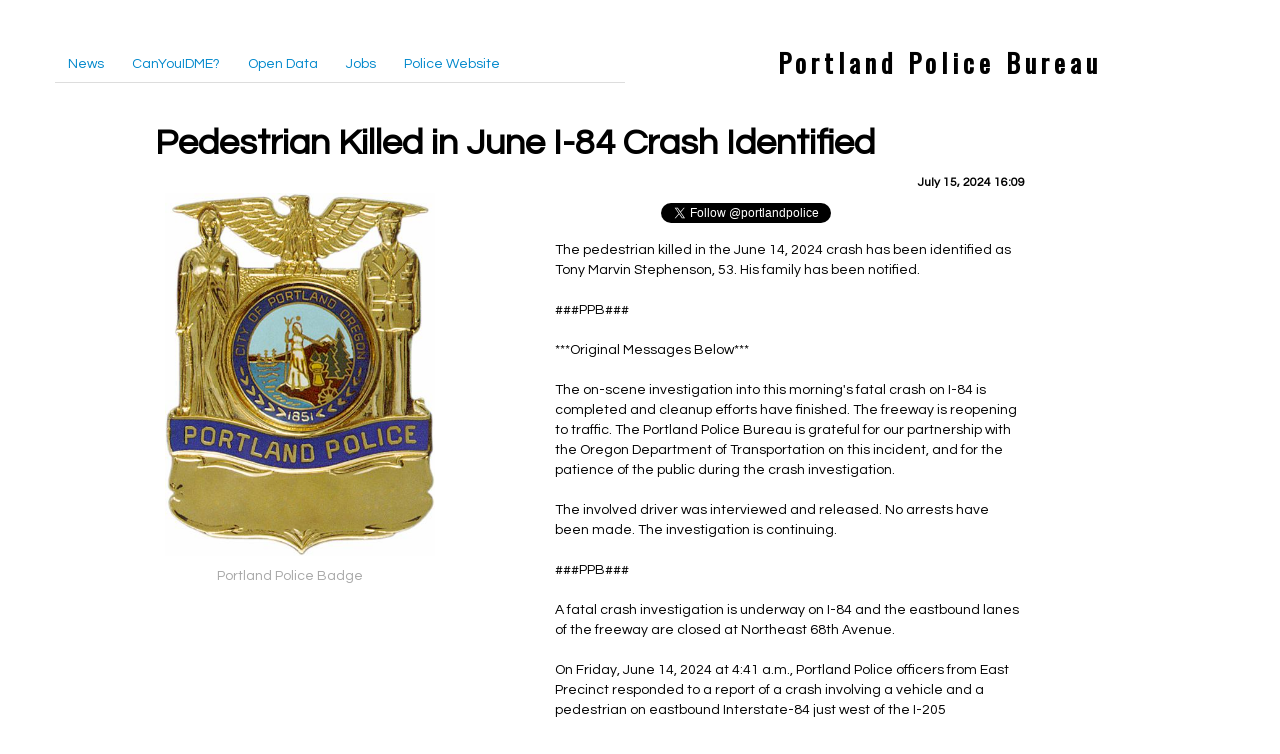

--- FILE ---
content_type: text/html;charset=UTF-8
request_url: https://www.portlandoregon.gov/police/news/read.cfm?id=533529
body_size: 5158
content:
<!--Mozilla/5.0 (Macintosh; Intel Mac OS X 10_15_7) AppleWebKit/537.36 (KHTML, like Gecko) Chrome/131.0.0.0 Safari/537.36; ClaudeBot/1.0; +claudebot@anthropic.com)-->  

<!DOCTYPE HTML>
<html xmlns="https://www.w3.org/1999/xhtml" xmlns:fb="https://www.facebook.com/2008/fbml" xmlns:og="https://opengraphprotocol.org/schema/">
  <head prefix="og: https://ogp.me/ns# article: https://ogp.me/ns/article#">
    <meta charset="utf-8">
    <meta name="viewport" content="width=device-width, initial-scale=1.0">
	<meta property="og:site_name" content="Portland Police" />
	<meta property="og:type" content="article" />


	
	<meta name="description" content="The pedestrian killed in the June 14, 2024 crash has been identified as Tony Marvin Stephenson, 53. His family has been notified.  <br/><br/>###PPB###<br/><br/>***Original Messages Below***<br/><br/>T...">
	<meta property="og:description" content="The pedestrian killed in the June 14, 2024 crash has been identified as Tony Marvin Stephenson, 53. His family has been notified.  <br/><br/>###PPB###<br/><br/>***Original Messages Below***<br/><br/>T..."/>
	<meta name="twitter:description" content="The pedestrian killed in the June 14, 2024 crash has been identified as Tony Marvin Stephenson, 53. His family has been notified.  <br/><br/>###PPB###<br/><br/>***Original Messages Below***<br/><br/>T...">
	
    <meta name="author" content="Portland Police Public Information Office">
	<meta property="og:url" content="https://www.portlandoregon.gov/police/news/read.cfm?id=533529&ec=3" />
	<meta property="og:title" content="Pedestrian Killed in June I-84 Crash Identified" />
	<meta property="fb:app_id" content="295480940011" />
	<meta name="twitter:card" content="photo">
	<meta name="twitter:site" content="@PortlandPolice">
	<meta name="twitter:creator" content="@PortlandPolice">
	<meta name="twitter:title" content="Pedestrian Killed in June I-84 Crash Identified">
	<meta name="twitter:domain" content="PortlandPolice.com">

	
		<meta property="og:image" content="https://www.portlandoregon.gov/police/images/badge.PNG" />
		<meta property="og:image:width" content="422" />
		<meta property="og:image:height" content="222" />


	<title>Pedestrian Killed in June I-84 Crash Identified</title>
    <!-- Styles -->
    <link href="assets/css/bootstrap.css" rel="stylesheet">
    <link href="assets/css/bootstrap-responsive.css" rel="stylesheet">
	<link href="assets/css/ppb.css" rel="stylesheet">
    <!-- Fonts -->
	<link href='https://fonts.googleapis.com/css?family=Oswald' rel='stylesheet' type='text/css'>
	<link href='https://fonts.googleapis.com/css?family=Questrial' rel='stylesheet' type='text/css'>
    <!-- Icons -->
    <link rel="shortcut icon" href="assets/ico/favicon.ico">
	<link rel="apple-touch-icon-precomposed" href="https://www.portlandoregon.gov/police/images/badge_65.PNG">

<script>(function() {
var _fbq = window._fbq || (window._fbq = []);
if (!_fbq.loaded) {
var fbds = document.createElement('script');
fbds.async = true;
fbds.src = '//connect.facebook.net/en_US/fbds.js';
var s = document.getElementsByTagName('script')[0];
s.parentNode.insertBefore(fbds, s);
_fbq.loaded = true;
}
_fbq.push(['addPixelId', '693567064097392']);
})();
window._fbq = window._fbq || [];
window._fbq.push(['track', 'PixelInitialized', {}]);
</script>
<noscript><img height="1" width="1" alt="" style="display:none" src="https://www.facebook.com/tr?id=693567064097392&amp;ev=PixelInitialized" /></noscript>



  </head>

  <body>

<div id="google_translate_element"></div>

    <div class="container">

  		<div class="row">
			<div class="span6" style="margin-top: 30px;">
<ul class="nav nav-tabs">
<li ><a href="/police/news">News</a></li>
<li ><a href="https://www.portlandoregon.gov/police/canyouidme">CanYouIDME?</a></li>
<li ><a href="https://www.portland.gov/police/open-data">Open Data</a></li>
<li><a href="https://www.joinportlandpolice.com">Jobs</a></li>
<li><a href="https://www.portland.gov/police">Police Website</a></li>
</ul>
			</div>
			<div class="span6 topMargin">
				<span class="logo">
					Portland Police Bureau
				</span>
			</div>
		</div>
 <div class="row"  style="margin-top: 10px;">
 <div class="span9 offset1"><h1 style="color:black; text-align:left;">Pedestrian Killed in June I-84 Crash Identified</h1></div>
</div>

	 <div class="row">

	<div class="span3 offset1">



<p><div align="center"><img src="https://www.portlandoregon.gov/police/images/badge.PNG"  style="padding: 10px; background-color: white; border: 0;" alt="Portland Police Badge" title="Portland Police Badge"><br />Portland Police Badge<br /></div></p>





<br /><br /></div>

	<div class="span5 offset1 statement">

<!--  0 -->


<p style="text-align:right; font-size: 12px; color: 003663;"><strong>July 15, 2024 16:09</strong></p><p style="text-align:left; font-size: 12px; color: 003663;"><iframe src="https://www.facebook.com/plugins/like.php?href=http%3A%2F%2Fwww.facebook.com/portlandpolice&amp;layout=button_count&amp;show_faces=false&amp;width=100&amp;action=like&amp;colorscheme=light" scrolling="no" frameborder="0" allowTransparency="true" style="border:none; overflow:hidden; height:20px; width:100px; height:px"></iframe>&nbsp;&nbsp;<a href="https://twitter.com/portlandpolice" class="twitter-follow-button">Follow @PortlandPolice</a>
<script src="https://platform.twitter.com/widgets.js" type="text/javascript"></script></p>





<a name="cont"></a>
The pedestrian killed in the June 14, 2024 crash has been identified as Tony Marvin Stephenson, 53. His family has been notified.   <br/> <br/>###PPB### <br/> <br/>***Original Messages Below*** <br/> <br/>The on-scene investigation into this morning's fatal crash on I-84 is completed and cleanup efforts have finished. The freeway is reopening to traffic. The Portland Police Bureau is grateful for our partnership with the Oregon Department of Transportation on this incident, and for the patience of the public during the crash investigation.  <br/> <br/>The involved driver was interviewed and released. No arrests have been made. The investigation is continuing.  <br/> <br/>###PPB### <br/> <br/>A fatal crash investigation is underway on I-84 and the eastbound lanes of the freeway are closed at Northeast 68th Avenue.  <br/> <br/>On Friday, June 14, 2024 at 4:41 a.m., Portland Police officers from East Precinct responded to a report of a crash involving a vehicle and a pedestrian on eastbound Interstate-84 just west of the I-205 interchange. When officers arrived they found the pedestrian was deceased at the scene. The involved driver remained at the scene and is cooperating with the investigation.  <br/> <br/>The Portland Police Traffic Division Major Crash Team is responding to the scene to investigate the crash. The eastbound lanes of the freeway are closed and drivers are being detoured off the freeway at Northeast 68th Avenue onto Northeast Halsey Street to go eastbound. Significant traffic delays are expected.  <br/> <br/>If anyone has information about this crash, please e-mail crimetips@police.portlandoregon.gov attn: Traffic Investigations Unit and reference case number 24-146316.  <br/> <br/>The PIO is not responding to the scene. Additional information will be released as appropriate. This is the 26th traffic related fatality this year in Portland and the 10th involving a pedestrian.  <br/> <br/>The Portland Police Traffic Division is committed to providing enforcement and raising awareness regarding traffic safety for vehicles, bicyclists, and pedestrians. Each year, traffic officers respond to preventable collisions. These collisions can deeply impact those involved, their families and loved ones. Traffic officers' number one priority is to address behaviors of all road users that might lead to a collision, including speed, impairment, distraction, and disobeying signals. <br/> <br/>The Traffic Division works in partnership with the Bureau of Transportation on making streets safer for all users. You can help by doing your part to obey all traffic laws, whether you are in a vehicle, on foot, bike or scooter. To learn more, visit:  <br/><a href="https://www.portland.gov/transportation/vision-zero">https://www.portland.gov/transportation/vision-zero</a> <br/> <br/>For more on the Traffic Division, visit:  <br/><a href="https://www.portland.gov/police/divisions/traffic-division">https://www.portland.gov/police/divisions/traffic-division</a> <br/> <br/>To report a road or area that you believe should have additional traffic enforcement, call (503) 823-SAFE. <br/> <br/>###PPB###       <P>
<p>*************</p> <P>

<br><hr />

<p>
<a href="http://www.portlandoregon.gov/police/flashsignup.html"><h4>Email News Releases</h4></a>
Get News Releases from the PPB <a href="http://www.portlandoregon.gov/police/flashsignup.html">directly to your inbox.</a>
</p>
<p>
<a href="https://www.portland.gov/police/open-data"><h4>Open Data Portal</h4></a>
<a href="https://www.portland.gov/police/open-data">Datasources</a> from the Portland Police Bureau.
</p>

<p><a href="https://www.portland.gov/police/divisions/public-information-office/social-media"><h4>Social Media</h4></a>
<a href="https://www.portland.gov/police/divisions/public-information-office/social-media">Social Media</a> and <a href="https://www.portland.gov/police/public-information-office/talking-beat-podcast">Podcasts</a> from PPB.
</p>

<p>
<hr />
<h4>Media Relations</h4>
<a href="https://www.portland.gov/police/divisions/public-information-office/media-resources">Police Media Resources</a><br /><br />

<a href="https://www.portland.gov/police/divisions/public-information-office">Strategic Communications Unit</a><br />
PPBPIO@police.portlandoregon.gov<br />
Phone: 503-823-0830<br />
1111 SW 2nd Ave<br />
Portland, OR 97204<br />
</p>
<hr />

<!--Media Relations:<br />PPBPIO@police.portlandoregon.gov<br />Phone: 503-823-0830<br />1111 SW 2nd Ave<br />Portland, OR 97204-->
<!--3-->



<h4>Recent Headlines:</h4>


					
					<div class="row">
						<div class="span5" style="margin-top: 10px; text-align:left;">
						
							<a href="read.cfm?id=533817">
								
								<strong>
									Two Firearms, Ammunition, Drugs Seized in Separate Traffic Stops (Photo)
								</strong>
							</a>
							<br />
							<em>
								December 23, 2024 12:21
							</em>
						</div>
					</div>
				
					
					<div class="row">
						<div class="span5" style="margin-top: 10px; text-align:left;">
						
							<a href="read.cfm?id=533816">
								
								<strong>
									Suspect Arrested Following Stabbing that Injured Two
								</strong>
							</a>
							<br />
							<em>
								December 23, 2024 11:20
							</em>
						</div>
					</div>
				
					
					<div class="row">
						<div class="span5" style="margin-top: 10px; text-align:left;">
						
							<a href="read.cfm?id=533815">
								
								<strong>
									Large Portland Police Bureau Criminal Interdiction Mission Results in Arrests, Seizures of Drugs, Guns, and Stolen Vehicles (Photo)
								</strong>
							</a>
							<br />
							<em>
								December 21, 2024 17:36
							</em>
						</div>
					</div>
				
					
					<div class="row">
						<div class="span5" style="margin-top: 10px; text-align:left;">
						
							<a href="read.cfm?id=533814">
								
								<strong>
									Update to PPB Fatal Crash Numbers (Photo)
								</strong>
							</a>
							<br />
							<em>
								December 21, 2024 15:35
							</em>
						</div>
					</div>
				
					
					<div class="row">
						<div class="span5" style="margin-top: 10px; text-align:left;">
						
							<a href="read.cfm?id=533812">
								
								<strong>
									Larry Hollenbeck found Safe (Photo)
								</strong>
							</a>
							<br />
							<em>
								December 20, 2024 03:02
							</em>
						</div>
					</div>
				
				<br />
			<a href="archives.cfm?s=11"><strong>PPB News Archives</strong></a>
				<br />


<br /><br />


<a href="https://www.twitter.com/portlandpolice">
						<img src="https://www.portlandoregon.gov/police/images/302/ico-twitter-32.png" border="0">
					</a>
					&nbsp;
					<a href="https://www.facebook.com/portlandpolice">
						<img src="https://www.portlandoregon.gov/police/images/302/ico-facebook-32.png" border="0">
					</a>
					&nbsp;
					<a href="https://www.youtube.com/user/portlandpolice">
						<img src="https://www.portlandoregon.gov/police/images/302/ico-youtube-32.png" border="0">
					</a>
&nbsp;
<a href="https://instagram.com/portlandpolice"><img src="https://www.portlandoregon.gov/assets/images/icons/ico-instagram-32.png" alt="Instagram" border="0"> </a>


					&nbsp;
					<a href="https://www.portlandoregon.gov/police/flashsignup.html">
						<img src="https://www.portlandoregon.gov/police/images/302/ico-email-32.png" border="0">
					</a>
					&nbsp;
					<a href="https://www.portlandoregon.gov/police/pbnotify_rss.cfm">
						<img src="https://www.portlandoregon.gov/police/images/302/ico-rss-32.png" border="0">
					</a>
					&nbsp;

<br>
<br>

<a href="https://www.openstreetmap.org/copyright">&copy; OpenStreetMap contributors</a>
<br>
<br>
</div>




</div>

  
<hr />


	   </div>


<!-- Google tag (gtag.js) -->
<script async src="https://www.googletagmanager.com/gtag/js?id=UA-8611948-2"></script>
<script>
  window.dataLayer = window.dataLayer || [];
  function gtag(){dataLayer.push(arguments);}
  gtag('js', new Date());

  gtag('config', 'UA-8611948-2');
</script>

  </body>
</html>
<script type="text/javascript"> function googleTranslateElementInit() {
  new google.translate.TranslateElement({pageLanguage: 'en', layout: google.translate.TranslateElement.FloatPosition.TOP_LEFT, gaTrack: true, gaId: 'UA-8611948-2'}, 'google_translate_element'); } </script><script type="text/javascript" src="//translate.google.com/translate_a/element.js?cb=googleTranslateElementInit"></script>

